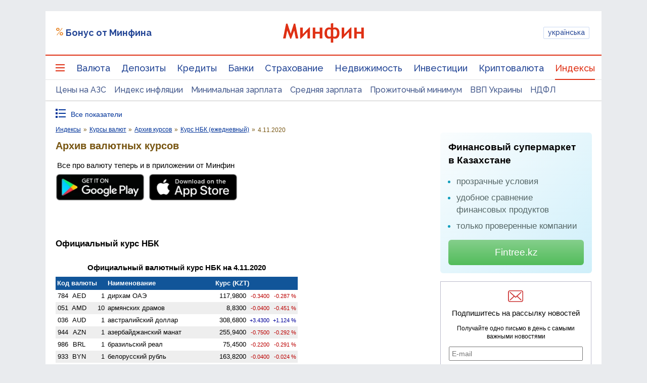

--- FILE ---
content_type: text/html; charset=utf-8
request_url: https://www.google.com/recaptcha/api2/aframe
body_size: 137
content:
<!DOCTYPE HTML><html><head><meta http-equiv="content-type" content="text/html; charset=UTF-8"></head><body><script nonce="pf7G6U5ZL4kAkZecVtGxnA">/** Anti-fraud and anti-abuse applications only. See google.com/recaptcha */ try{var clients={'sodar':'https://pagead2.googlesyndication.com/pagead/sodar?'};window.addEventListener("message",function(a){try{if(a.source===window.parent){var b=JSON.parse(a.data);var c=clients[b['id']];if(c){var d=document.createElement('img');d.src=c+b['params']+'&rc='+(localStorage.getItem("rc::a")?sessionStorage.getItem("rc::b"):"");window.document.body.appendChild(d);sessionStorage.setItem("rc::e",parseInt(sessionStorage.getItem("rc::e")||0)+1);localStorage.setItem("rc::h",'1765291066771');}}}catch(b){}});window.parent.postMessage("_grecaptcha_ready", "*");}catch(b){}</script></body></html>

--- FILE ---
content_type: application/javascript; charset=utf-8
request_url: https://fundingchoicesmessages.google.com/f/AGSKWxVdvOey7002EUCCUvY4h8ns-naeEs29rw5MIttDa0eKVeVTKn__OXipfu9fv3FQtdkKeOzFvUASVAhEzxJg66luW1-QiMUl-0TEHaylEafM34H9wKQ_nw3u8nJtRji0jkJEgomWXcxo4Tmn8RD3196RR3q2MLXw3ZpkGr42xhwC7GlMAO6dYELz_rPQ/_/adman-_728-90_/ad-pub./reporo_/adevent.
body_size: -1291
content:
window['87feb464-2ac3-4f5a-afa0-7ab993bdf33c'] = true;